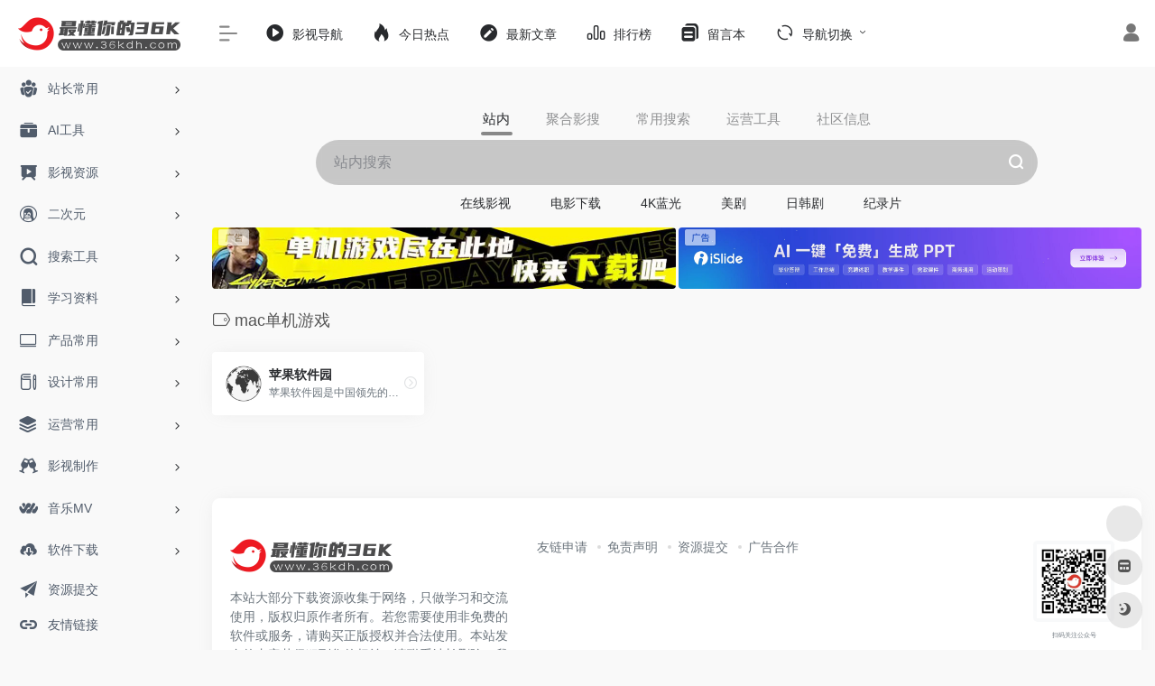

--- FILE ---
content_type: text/html; charset=UTF-8
request_url: https://36kdh.com/sitetag/mac%E5%8D%95%E6%9C%BA%E6%B8%B8%E6%88%8F
body_size: 13266
content:
<!DOCTYPE html>
<html lang="zh-Hans" class="io-grey-mode">
<head> 
<script>
    var default_c = "io-grey-mode";
    var night = document.cookie.replace(/(?:(?:^|.*;\s*)io_night_mode\s*\=\s*([^;]*).*$)|^.*$/, "$1"); 
    try {
        if (night === "0") {
            document.documentElement.classList.add("io-black-mode");
            document.documentElement.classList.remove(default_c);
        } else {
            document.documentElement.classList.remove("io-black-mode");
            document.documentElement.classList.add(default_c);
        }
    } catch (_) {}
</script><meta charset="UTF-8">
<meta name="renderer" content="webkit">
<meta name="force-rendering" content="webkit">
<meta http-equiv="X-UA-Compatible" content="IE=edge, chrome=1">
<meta name="viewport" content="width=device-width, initial-scale=1.0, user-scalable=0, minimum-scale=1.0, maximum-scale=0.0, viewport-fit=cover">
<title>mac单机游戏-36k导航</title>
<meta name="theme-color" content="#f9f9f9" />
<meta name="keywords" content="mac单机游戏,36k导航" />
<meta name="description" content="36k导航，最懂你的网站导航，每天收录最优质的学习网站、AI网站、产品网站、运营网站、设计网站、影视网站、二次元网站、娱乐网站、资讯网站、小说网站以及软件资源！" />
<meta property="og:type" content="article">
<meta property="og:url" content="https://36kdh.com/sitetag/mac%e5%8d%95%e6%9c%ba%e6%b8%b8%e6%88%8f"/> 
<meta property="og:title" content="mac单机游戏-36k导航">
<meta property="og:description" content="36k导航，最懂你的网站导航，每天收录最优质的学习网站、AI网站、产品网站、运营网站、设计网站、影视网站、二次元网站、娱乐网站、资讯网站、小说网站以及软件资源！">
<meta property="og:image" content="https://36kdh.com/wp-content/uploads/2022/07/36kdh.png">
<meta property="og:site_name" content="36k导航">
<link rel="shortcut icon" href="https://36kdh.com/wp-content/uploads/2022/07/36kdh.png">
<link rel="apple-touch-icon" href="https://36kdh.com/wp-content/uploads/2022/07/36kdh.png">
<!--[if IE]><script src="https://36kdh.com/wp-content/themes/onenav/js/html5.min.js"></script><![endif]-->
<meta name='robots' content='max-image-preview:large' />
<link rel='dns-prefetch' href='//at.alicdn.com' />
<style id='wp-img-auto-sizes-contain-inline-css' type='text/css'>
img:is([sizes=auto i],[sizes^="auto," i]){contain-intrinsic-size:3000px 1500px}
/*# sourceURL=wp-img-auto-sizes-contain-inline-css */
</style>
<style id='classic-theme-styles-inline-css' type='text/css'>
/*! This file is auto-generated */
.wp-block-button__link{color:#fff;background-color:#32373c;border-radius:9999px;box-shadow:none;text-decoration:none;padding:calc(.667em + 2px) calc(1.333em + 2px);font-size:1.125em}.wp-block-file__button{background:#32373c;color:#fff;text-decoration:none}
/*# sourceURL=/wp-includes/css/classic-themes.min.css */
</style>
<link rel='stylesheet' id='iconfont-css' href='https://36kdh.com/wp-content/themes/onenav/css/iconfont.css?ver=4.1806' type='text/css' media='all' />
<link rel='stylesheet' id='iconfont-io-1-css' href='//at.alicdn.com/t/font_1620678_18rbnd2homc.css' type='text/css' media='all' />
<link rel='stylesheet' id='bootstrap-css' href='https://36kdh.com/wp-content/themes/onenav/css/bootstrap.min.css?ver=4.1806' type='text/css' media='all' />
<link rel='stylesheet' id='style-css' href='https://36kdh.com/wp-content/themes/onenav/css/style.min.css?ver=4.1806' type='text/css' media='all' />
<script type="text/javascript" src="https://36kdh.com/wp-content/themes/onenav/js/jquery.min.js?ver=4.1806" id="jquery-js"></script>
<script type="text/javascript" id="jquery-js-after">
/* <![CDATA[ */
/* <![CDATA[ */ 
        function loadFunc(func) {if (document.all){window.attachEvent("onload",func);}else{window.addEventListener("load",func,false);}}   
        /* ]]]]><![CDATA[> */
//# sourceURL=jquery-js-after
/* ]]> */
</script>
<script charset="UTF-8" id="LA_COLLECT" src="//sdk.51.la/js-sdk-pro.min.js"></script>
                <script>LA.init({id: "Jjn9lgLFM34zDS87",ck: "Jjn9lgLFM34zDS87"})</script><style>.customize-width{max-width:1900px}.sidebar-nav{width:220px}@media (min-width: 768px){.main-content{margin-left:220px;}.main-content .page-header{left:220px;}}</style><!-- 自定义代码 -->
<script>
var _hmt = _hmt || [];
(function() {
  var hm = document.createElement("script");
  hm.src = "https://hm.baidu.com/hm.js?ba9fadd1dceb65aa3ce69ac70341b246";
  var s = document.getElementsByTagName("script")[0]; 
  s.parentNode.insertBefore(hm, s);
})();
</script>
<script charset="UTF-8" id="LA_COLLECT" src="/wp-content/themes/onenav/js/js-sdk-pro.min.js"></script>
<script>LA.init({id:"Jjn9lgLFM34zDS87",ck:"Jjn9lgLFM34zDS87"})</script><!-- end 自定义代码 -->
</head> 
<body class="archive tax-sitetag term-mac term-1031 wp-theme-onenav sidebar_no">
        <div id="sidebar" class="sticky sidebar-nav fade">
            <div class="modal-dialog h-100  sidebar-nav-inner">
                <div class="sidebar-logo border-bottom border-color">
                    <!-- logo -->
                    <div class="logo overflow-hidden">
                                                <a href="https://36kdh.com" class="logo-expanded">
                            <img src="https://36kdh.com/wp-content/uploads/2022/06/35467567.png" height="40" class="logo-light" alt="36k导航">
                            <img src="https://36kdh.com/wp-content/uploads/2022/06/灰.png" height="40" class="logo-dark d-none" alt="36k导航">
                        </a>
                        <a href="https://36kdh.com" class="logo-collapsed">
                            <img src="https://36kdh.com/wp-content/uploads/2022/07/36kdh.png" height="40" class="logo-light" alt="36k导航">
                            <img src="https://36kdh.com/wp-content/uploads/2022/07/36kdh.png" height="40" class="logo-dark d-none" alt="36k导航">
                        </a>
                    </div>
                    <!-- logo end -->
                </div>
                <div class="sidebar-menu flex-fill">
                    <div class="sidebar-scroll" >
                        <div class="sidebar-menu-inner">
                            <ul> 
                                                                                                        <li class="sidebar-item">
                                                                                        <a href="https://36kdh.com/#term-49" class="" data-change="https://36kdh.com/#term-49">
                                                <i class="io io-tuandui icon-fw icon-lg"></i>
                                                <span>站长常用</span>
                                            </a>
                                            <i class="iconfont icon-arrow-r-m sidebar-more text-sm"></i>
                                            <ul >
                                             
                                                <li>
                                                    <a href="https://36kdh.com/#term-49-52" class=""><span>看直播</span></a>
                                                </li>
                                             
                                                <li>
                                                    <a href="https://36kdh.com/#term-49-50" class=""><span>听音乐</span></a>
                                                </li>
                                             
                                                <li>
                                                    <a href="https://36kdh.com/#term-49-51" class=""><span>看电影</span></a>
                                                </li>
                                             
                                                <li>
                                                    <a href="https://36kdh.com/#term-49-53" class=""><span>花钱购物</span></a>
                                                </li>
                                             
                                                <li>
                                                    <a href="https://36kdh.com/#term-49-55" class=""><span>出行旅游</span></a>
                                                </li>
                                             
                                                <li>
                                                    <a href="https://36kdh.com/#term-49-56" class=""><span>口碑外卖</span></a>
                                                </li>
                                             
                                                <li>
                                                    <a href="https://36kdh.com/#term-49-54" class=""><span>社交论坛</span></a>
                                                </li>
                                             
                                                <li>
                                                    <a href="https://36kdh.com/#term-49-57" class=""><span>其他工具</span></a>
                                                </li>
                                                                                        </ul>
                                        </li>
                                                                        <li class="sidebar-item">
                                                                                        <a href="https://36kdh.com/#term-14196" class="" data-change="https://36kdh.com/#term-14196">
                                                <i class="io io-gongju icon-fw icon-lg"></i>
                                                <span>AI工具</span>
                                            </a>
                                            <i class="iconfont icon-arrow-r-m sidebar-more text-sm"></i>
                                            <ul >
                                             
                                                <li>
                                                    <a href="https://36kdh.com/#term-14196-16949" class=""><span>AI推荐</span></a>
                                                </li>
                                                                                        </ul>
                                        </li>
                                                                        <li class="sidebar-item">
                                                                                        <a href="https://36kdh.com/#term-9" class="" data-change="https://36kdh.com/#term-9">
                                                <i class="io io-yanshi icon-fw icon-lg"></i>
                                                <span>影视资源</span>
                                            </a>
                                            <i class="iconfont icon-arrow-r-m sidebar-more text-sm"></i>
                                            <ul >
                                             
                                                <li>
                                                    <a href="https://36kdh.com/#term-9-267" class=""><span>在线影视</span></a>
                                                </li>
                                             
                                                <li>
                                                    <a href="https://36kdh.com/#term-9-64" class=""><span>4K蓝光</span></a>
                                                </li>
                                             
                                                <li>
                                                    <a href="https://36kdh.com/#term-9-66" class=""><span>美剧</span></a>
                                                </li>
                                             
                                                <li>
                                                    <a href="https://36kdh.com/#term-9-67" class=""><span>日韩剧</span></a>
                                                </li>
                                             
                                                <li>
                                                    <a href="https://36kdh.com/#term-9-7" class=""><span>影视名站</span></a>
                                                </li>
                                             
                                                <li>
                                                    <a href="https://36kdh.com/#term-9-8" class=""><span>电影下载</span></a>
                                                </li>
                                             
                                                <li>
                                                    <a href="https://36kdh.com/#term-9-68" class=""><span>纪录片</span></a>
                                                </li>
                                             
                                                <li>
                                                    <a href="https://36kdh.com/#term-9-69" class=""><span>短片视频</span></a>
                                                </li>
                                             
                                                <li>
                                                    <a href="https://36kdh.com/#term-9-70" class=""><span>字幕</span></a>
                                                </li>
                                             
                                                <li>
                                                    <a href="https://36kdh.com/#term-9-71" class=""><span>影视资讯</span></a>
                                                </li>
                                             
                                                <li>
                                                    <a href="https://36kdh.com/#term-9-72" class=""><span>影评解说</span></a>
                                                </li>
                                                                                        </ul>
                                        </li>
                                                                        <li class="sidebar-item">
                                                                                        <a href="https://36kdh.com/#term-42" class="" data-change="https://36kdh.com/#term-42">
                                                <i class="iconfont icon-linux icon-fw icon-lg"></i>
                                                <span>二次元</span>
                                            </a>
                                            <i class="iconfont icon-arrow-r-m sidebar-more text-sm"></i>
                                            <ul >
                                             
                                                <li>
                                                    <a href="https://36kdh.com/#term-42-43" class=""><span>动漫影音</span></a>
                                                </li>
                                             
                                                <li>
                                                    <a href="https://36kdh.com/#term-42-44" class=""><span>动漫下载</span></a>
                                                </li>
                                             
                                                <li>
                                                    <a href="https://36kdh.com/#term-42-46" class=""><span>漫画</span></a>
                                                </li>
                                             
                                                <li>
                                                    <a href="https://36kdh.com/#term-42-2853" class=""><span>漫图</span></a>
                                                </li>
                                             
                                                <li>
                                                    <a href="https://36kdh.com/#term-42-47" class=""><span>社区</span></a>
                                                </li>
                                                                                        </ul>
                                        </li>
                                                                        <li class="sidebar-item">
                                                                                        <a href="https://36kdh.com/#term-18" class="" data-change="https://36kdh.com/#term-18">
                                                <i class="iconfont icon-search icon-fw icon-lg"></i>
                                                <span>搜索工具</span>
                                            </a>
                                            <i class="iconfont icon-arrow-r-m sidebar-more text-sm"></i>
                                            <ul >
                                             
                                                <li>
                                                    <a href="https://36kdh.com/#term-18-124" class=""><span>网盘搜索</span></a>
                                                </li>
                                             
                                                <li>
                                                    <a href="https://36kdh.com/#term-18-119" class=""><span>聚合搜索</span></a>
                                                </li>
                                             
                                                <li>
                                                    <a href="https://36kdh.com/#term-18-120" class=""><span>BT搜索</span></a>
                                                </li>
                                             
                                                <li>
                                                    <a href="https://36kdh.com/#term-18-121" class=""><span>图书搜索</span></a>
                                                </li>
                                             
                                                <li>
                                                    <a href="https://36kdh.com/#term-18-122" class=""><span>小说搜索</span></a>
                                                </li>
                                             
                                                <li>
                                                    <a href="https://36kdh.com/#term-18-123" class=""><span>图片搜索</span></a>
                                                </li>
                                             
                                                <li>
                                                    <a href="https://36kdh.com/#term-18-125" class=""><span>信息查询</span></a>
                                                </li>
                                                                                        </ul>
                                        </li>
                                                                        <li class="sidebar-item">
                                                                                        <a href="https://36kdh.com/#term-14" class="" data-change="https://36kdh.com/#term-14">
                                                <i class="io io-book icon-fw icon-lg"></i>
                                                <span>学习资料</span>
                                            </a>
                                            <i class="iconfont icon-arrow-r-m sidebar-more text-sm"></i>
                                            <ul >
                                             
                                                <li>
                                                    <a href="https://36kdh.com/#term-14-58" class=""><span>向上学习</span></a>
                                                </li>
                                             
                                                <li>
                                                    <a href="https://36kdh.com/#term-14-60" class=""><span>数学</span></a>
                                                </li>
                                             
                                                <li>
                                                    <a href="https://36kdh.com/#term-14-61" class=""><span>写作</span></a>
                                                </li>
                                             
                                                <li>
                                                    <a href="https://36kdh.com/#term-14-59" class=""><span>公务员</span></a>
                                                </li>
                                             
                                                <li>
                                                    <a href="https://36kdh.com/#term-14-62" class=""><span>公开课</span></a>
                                                </li>
                                             
                                                <li>
                                                    <a href="https://36kdh.com/#term-14-63" class=""><span>其他资料</span></a>
                                                </li>
                                                                                        </ul>
                                        </li>
                                                                        <li class="sidebar-item">
                                                                                        <a href="https://36kdh.com/#term-84" class="" data-change="https://36kdh.com/#term-84">
                                                <i class="iconfont icon-huabanfuben icon-fw icon-lg"></i>
                                                <span>产品常用</span>
                                            </a>
                                            <i class="iconfont icon-arrow-r-m sidebar-more text-sm"></i>
                                            <ul >
                                             
                                                <li>
                                                    <a href="https://36kdh.com/#term-84-110" class=""><span>思维导图</span></a>
                                                </li>
                                             
                                                <li>
                                                    <a href="https://36kdh.com/#term-84-112" class=""><span>产品设计</span></a>
                                                </li>
                                             
                                                <li>
                                                    <a href="https://36kdh.com/#term-84-2676" class=""><span>界面设计</span></a>
                                                </li>
                                             
                                                <li>
                                                    <a href="https://36kdh.com/#term-84-2677" class=""><span>网页设计</span></a>
                                                </li>
                                             
                                                <li>
                                                    <a href="https://36kdh.com/#term-84-2463" class=""><span>产品协作</span></a>
                                                </li>
                                             
                                                <li>
                                                    <a href="https://36kdh.com/#term-84-111" class=""><span>学习参考</span></a>
                                                </li>
                                             
                                                <li>
                                                    <a href="https://36kdh.com/#term-84-113" class=""><span>产品资讯</span></a>
                                                </li>
                                                                                        </ul>
                                        </li>
                                                                        <li class="sidebar-item">
                                                                                        <a href="https://36kdh.com/#term-19" class="" data-change="https://36kdh.com/#term-19">
                                                <i class="io io-change icon-fw icon-lg"></i>
                                                <span>设计常用</span>
                                            </a>
                                            <i class="iconfont icon-arrow-r-m sidebar-more text-sm"></i>
                                            <ul >
                                             
                                                <li>
                                                    <a href="https://36kdh.com/#term-19-75" class=""><span>设计工具</span></a>
                                                </li>
                                             
                                                <li>
                                                    <a href="https://36kdh.com/#term-19-2678" class=""><span>UI素材</span></a>
                                                </li>
                                             
                                                <li>
                                                    <a href="https://36kdh.com/#term-19-73" class=""><span>图库</span></a>
                                                </li>
                                             
                                                <li>
                                                    <a href="https://36kdh.com/#term-19-76" class=""><span>图标</span></a>
                                                </li>
                                             
                                                <li>
                                                    <a href="https://36kdh.com/#term-19-74" class=""><span>在线工具</span></a>
                                                </li>
                                             
                                                <li>
                                                    <a href="https://36kdh.com/#term-19-78" class=""><span>在线配色</span></a>
                                                </li>
                                             
                                                <li>
                                                    <a href="https://36kdh.com/#term-19-82" class=""><span>界面灵感</span></a>
                                                </li>
                                             
                                                <li>
                                                    <a href="https://36kdh.com/#term-19-81" class=""><span>灵感创意</span></a>
                                                </li>
                                             
                                                <li>
                                                    <a href="https://36kdh.com/#term-19-83" class=""><span>网页灵感</span></a>
                                                </li>
                                             
                                                <li>
                                                    <a href="https://36kdh.com/#term-19-79" class=""><span>设计社区</span></a>
                                                </li>
                                             
                                                <li>
                                                    <a href="https://36kdh.com/#term-19-77" class=""><span>设计教程</span></a>
                                                </li>
                                                                                        </ul>
                                        </li>
                                                                        <li class="sidebar-item">
                                                                                        <a href="https://36kdh.com/#term-15" class="" data-change="https://36kdh.com/#term-15">
                                                <i class="iconfont icon-category icon-fw icon-lg"></i>
                                                <span>运营常用</span>
                                            </a>
                                            <i class="iconfont icon-arrow-r-m sidebar-more text-sm"></i>
                                            <ul >
                                             
                                                <li>
                                                    <a href="https://36kdh.com/#term-15-109" class=""><span>自媒体</span></a>
                                                </li>
                                             
                                                <li>
                                                    <a href="https://36kdh.com/#term-15-104" class=""><span>热点数据</span></a>
                                                </li>
                                             
                                                <li>
                                                    <a href="https://36kdh.com/#term-15-100" class=""><span>在线工具</span></a>
                                                </li>
                                             
                                                <li>
                                                    <a href="https://36kdh.com/#term-15-102" class=""><span>排版工具</span></a>
                                                </li>
                                             
                                                <li>
                                                    <a href="https://36kdh.com/#term-15-106" class=""><span>二维码生成</span></a>
                                                </li>
                                             
                                                <li>
                                                    <a href="https://36kdh.com/#term-15-105" class=""><span>视频剪辑</span></a>
                                                </li>
                                             
                                                <li>
                                                    <a href="https://36kdh.com/#term-15-101" class=""><span>seo工具</span></a>
                                                </li>
                                             
                                                <li>
                                                    <a href="https://36kdh.com/#term-15-103" class=""><span>收集数据</span></a>
                                                </li>
                                             
                                                <li>
                                                    <a href="https://36kdh.com/#term-15-107" class=""><span>在线协作</span></a>
                                                </li>
                                             
                                                <li>
                                                    <a href="https://36kdh.com/#term-15-108" class=""><span>运营资讯</span></a>
                                                </li>
                                                                                        </ul>
                                        </li>
                                                                        <li class="sidebar-item">
                                                                                        <a href="https://36kdh.com/#term-20" class="" data-change="https://36kdh.com/#term-20">
                                                <i class="iconfont icon-links icon-fw icon-lg"></i>
                                                <span>影视制作</span>
                                            </a>
                                            <i class="iconfont icon-arrow-r-m sidebar-more text-sm"></i>
                                            <ul >
                                             
                                                <li>
                                                    <a href="https://36kdh.com/#term-20-126" class=""><span>影视素材</span></a>
                                                </li>
                                             
                                                <li>
                                                    <a href="https://36kdh.com/#term-20-128" class=""><span>剪辑相关</span></a>
                                                </li>
                                             
                                                <li>
                                                    <a href="https://36kdh.com/#term-20-129" class=""><span>渲染平台</span></a>
                                                </li>
                                             
                                                <li>
                                                    <a href="https://36kdh.com/#term-20-127" class=""><span>软件插件</span></a>
                                                </li>
                                             
                                                <li>
                                                    <a href="https://36kdh.com/#term-20-130" class=""><span>学习论坛</span></a>
                                                </li>
                                                                                        </ul>
                                        </li>
                                                                        <li class="sidebar-item">
                                                                                        <a href="https://36kdh.com/#term-21" class="" data-change="https://36kdh.com/#term-21">
                                                <i class="io io-iowen icon-fw icon-lg"></i>
                                                <span>音乐MV</span>
                                            </a>
                                            <i class="iconfont icon-arrow-r-m sidebar-more text-sm"></i>
                                            <ul >
                                             
                                                <li>
                                                    <a href="https://36kdh.com/#term-21-114" class=""><span>在线音乐</span></a>
                                                </li>
                                             
                                                <li>
                                                    <a href="https://36kdh.com/#term-21-866" class=""><span>音乐下载</span></a>
                                                </li>
                                             
                                                <li>
                                                    <a href="https://36kdh.com/#term-21-116" class=""><span>高清MV</span></a>
                                                </li>
                                             
                                                <li>
                                                    <a href="https://36kdh.com/#term-21-117" class=""><span>电台FM</span></a>
                                                </li>
                                             
                                                <li>
                                                    <a href="https://36kdh.com/#term-21-118" class=""><span>其他音乐</span></a>
                                                </li>
                                                                                        </ul>
                                        </li>
                                                                        <li class="sidebar-item">
                                                                                        <a href="https://36kdh.com/#term-16" class="" data-change="https://36kdh.com/#term-16">
                                                <i class="io io-xiazai1 icon-fw icon-lg"></i>
                                                <span>软件下载</span>
                                            </a>
                                            <i class="iconfont icon-arrow-r-m sidebar-more text-sm"></i>
                                            <ul >
                                             
                                                <li>
                                                    <a href="https://36kdh.com/#term-16-45" class=""><span>游戏下载</span></a>
                                                </li>
                                             
                                                <li>
                                                    <a href="https://36kdh.com/#term-16-94" class=""><span>资源站</span></a>
                                                </li>
                                             
                                                <li>
                                                    <a href="https://36kdh.com/#term-16-923" class=""><span>下载站</span></a>
                                                </li>
                                             
                                                <li>
                                                    <a href="https://36kdh.com/#term-16-95" class=""><span>破解站</span></a>
                                                </li>
                                             
                                                <li>
                                                    <a href="https://36kdh.com/#term-16-907" class=""><span>电脑软件</span></a>
                                                </li>
                                             
                                                <li>
                                                    <a href="https://36kdh.com/#term-16-96" class=""><span>安卓下载</span></a>
                                                </li>
                                             
                                                <li>
                                                    <a href="https://36kdh.com/#term-16-97" class=""><span>苹果下载</span></a>
                                                </li>
                                             
                                                <li>
                                                    <a href="https://36kdh.com/#term-16-98" class=""><span>下载工具</span></a>
                                                </li>
                                             
                                                <li>
                                                    <a href="https://36kdh.com/#term-16-99" class=""><span>网页插件</span></a>
                                                </li>
                                                                                        </ul>
                                        </li>
                                                                        <li class="sidebar-item">
                                                                                        <a href="https://36kdh.com/#term-86" class="" data-change="https://36kdh.com/#term-86">
                                                <i class="iconfont icon-globe icon-fw icon-lg"></i>
                                                <span>导航网址</span>
                                            </a>
                                            <i class="iconfont icon-arrow-r-m sidebar-more text-sm"></i>
                                            <ul >
                                             
                                                <li>
                                                    <a href="https://36kdh.com/#term-86-87" class=""><span>综合</span></a>
                                                </li>
                                             
                                                <li>
                                                    <a href="https://36kdh.com/#term-86-88" class=""><span>学习</span></a>
                                                </li>
                                             
                                                <li>
                                                    <a href="https://36kdh.com/#term-86-89" class=""><span>学术</span></a>
                                                </li>
                                             
                                                <li>
                                                    <a href="https://36kdh.com/#term-86-91" class=""><span>影视</span></a>
                                                </li>
                                             
                                                <li>
                                                    <a href="https://36kdh.com/#term-86-93" class=""><span>产品</span></a>
                                                </li>
                                             
                                                <li>
                                                    <a href="https://36kdh.com/#term-86-90" class=""><span>设计</span></a>
                                                </li>
                                             
                                                <li>
                                                    <a href="https://36kdh.com/#term-86-92" class=""><span>运营</span></a>
                                                </li>
                                                                                        </ul>
                                        </li>
                                                                        <li class="sidebar-item">
                                                                                        <a href="https://36kdh.com/#term-15838" class="" data-change="https://36kdh.com/#term-15838">
                                                <i class="iconfont icon-category icon-fw icon-lg"></i>
                                                <span>乱七八糟</span>
                                            </a>
                                            <i class="iconfont icon-arrow-r-m sidebar-more text-sm"></i>
                                            <ul >
                                             
                                                <li>
                                                    <a href="https://36kdh.com/#term-15838-85" class=""><span>未分类</span></a>
                                                </li>
                                             
                                                <li>
                                                    <a href="https://36kdh.com/#term-15838-15839" class=""><span>失效站点</span></a>
                                                </li>
                                                                                        </ul>
                                        </li>
                                 
                            </ul>
                        </div>
                    </div>
                </div>
                <div class="border-top py-2 border-color">
                    <div class="flex-bottom">
                        <ul> 
                            <li id="menu-item-64" class="menu-item menu-item-type-post_type menu-item-object-page menu-item-64 sidebar-item"><a href="https://36kdh.com/tijiao">
        <i class="iconfont icon-tougao icon-fw icon-lg"></i>
                <span>资源提交</span></a></li>
<li id="menu-item-65" class="menu-item menu-item-type-post_type menu-item-object-page menu-item-65 sidebar-item"><a href="https://36kdh.com/links">
        <i class="iconfont icon-url icon-fw icon-lg"></i>
                <span>友情链接</span></a></li>
 
                        </ul>
                    </div>
                </div>
            </div>
        </div>
        <div class="main-content flex-fill">    <div class="no-big-header header-nav">
        <div id="header" class="page-header sticky">
            <div class="navbar navbar-expand-md">
                <div class="container-fluid p-0 position-relative">
                    <div class="position-absolute w-100 text-center">
                        <a href="https://36kdh.com" class="navbar-brand d-md-none m-0" title="36k导航">
                            <img src="https://36kdh.com/wp-content/uploads/2022/06/35467567.png" class="logo-light" alt="36k导航" height="30">
                            <img src="https://36kdh.com/wp-content/uploads/2022/06/灰.png" class="logo-dark d-none" alt="36k导航" height="30">
                        </a>
                    </div>
                    <div class="nav-item d-md-none mobile-menu py-2 position-relative"><a href="javascript:" id="sidebar-switch" data-toggle="modal" data-target="#sidebar"><i class="iconfont icon-classification icon-lg"></i></a></div>                    <div class="collapse navbar-collapse order-2 order-md-1">
                        <div class="header-mini-btn">
                            <label>
                                <input id="mini-button" type="checkbox" checked="checked">
                                <svg viewBox="0 0 100 100" xmlns="http://www.w3.org/2000/svg"> 
                                    <path class="line--1" d="M0 40h62c18 0 18-20-17 5L31 55"></path>
                                    <path class="line--2" d="M0 50h80"></path>
                                    <path class="line--3" d="M0 60h62c18 0 18 20-17-5L31 45"></path>
                                </svg>
                            </label>
                        
                        </div>
                                                <ul class="navbar-nav navbar-top site-menu mr-4">
                            <li id="menu-item-1779" class="menu-item menu-item-type-custom menu-item-object-custom menu-item-1779"><a href="https://klyingshi1.com/">
        <i class="io io-caozuoshili icon-fw icon-lg"></i>
                <span>影视导航</span></a></li>
<li id="menu-item-201" class="menu-item menu-item-type-custom menu-item-object-custom menu-item-201"><a href="https://36kdh.com/hotnews/">
        <i class="iconfont icon-hot icon-fw icon-lg"></i>
                <span>今日热点</span></a></li>
<li id="menu-item-84" class="menu-item menu-item-type-post_type menu-item-object-page menu-item-84"><a href="https://36kdh.com/wenzhang">
        <i class="iconfont icon-modify icon-fw icon-lg"></i>
                <span>最新文章</span></a></li>
<li id="menu-item-85" class="menu-item menu-item-type-post_type menu-item-object-page menu-item-85"><a href="https://36kdh.com/paihangban">
        <i class="io io-rankings icon-fw icon-lg"></i>
                <span>排行榜</span></a></li>
<li id="menu-item-196" class="menu-item menu-item-type-post_type menu-item-object-page menu-item-196"><a href="https://36kdh.com/%e7%95%99%e8%a8%80%e6%9c%ac">
        <i class="iconfont icon-instructions icon-fw icon-lg"></i>
                <span>留言本</span></a></li>
<li id="menu-item-14167" class="menu-item menu-item-type-custom menu-item-object-custom menu-item-home menu-item-has-children menu-item-14167"><a href="https://36kdh.com/#">
        <i class="iconfont icon-refresh icon-fw icon-lg"></i>
                <span>导航切换</span></a>
<ul class="sub-menu">
	<li id="menu-item-14168" class="menu-item menu-item-type-post_type menu-item-object-page menu-item-14168"><a href="https://36kdh.com/ai">
        <i class="iconfont icon-smiley-circle icon-fw icon-lg"></i>
                <span>ai导航</span></a></li>
</ul>
</li>
 
                        </ul>
                    </div>
                    <ul class="nav navbar-menu text-xs order-1 order-md-2 position-relative">
                                                                            <li class="nav-login ml-3 ml-md-4">
                                <a href="https://36kdh.com/login/?redirect_to=https://36kdh.com/sitetag/mac%E5%8D%95%E6%9C%BA%E6%B8%B8%E6%88%8F" title="登录"><i class="iconfont icon-user icon-lg"></i></a>
                            </li>
                                                                                            </ul>
                </div>
            </div>
        </div>
        <div class="placeholder"></div>
            </div>
<div class="header-big  no-bg mb-4" > 
<div class="s-search">
<div id="search" class="s-search mx-auto">
        <div id="search-list-menu" class="">
        <div class="s-type text-center">
            <div class="s-type-list big tab-auto-scrollbar overflow-x-auto">
                <div class="anchor" style="position: absolute; left: 50%; opacity: 0;"></div>
                <label for="type-big-zhannei" class="active" data-page="home" data-id="group-z"><span>站内</span></label><label for="type-mao"  data-page="home" data-id="group-a"><span>聚合影搜</span></label><label for="type-baidu1"  data-page="home" data-id="group-b"><span>常用搜索</span></label><label for="type-br"  data-page="home" data-id="group-c"><span>运营工具</span></label><label for="type-zhihu"  data-page="home" data-id="group-d"><span>社区信息</span></label>            </div>
        </div>
    </div>
    <form action="https://36kdh.com?s=" method="get" target="_blank" class="super-search-fm">
        <input type="text" id="search-text" class="form-control smart-tips search-key" zhannei="" placeholder="输入关键字搜索" style="outline:0" autocomplete="off" data-status="true">
        <button type="submit" id="btn_search"><i class="iconfont icon-search"></i></button>
    </form> 
    <div id="search-list" class="hide-type-list">
                    <div class="search-group justify-content-center group-z s-current">
                <ul class="search-type tab-auto-scrollbar overflow-x-auto">
                    <li ><input checked="checked" hidden="" type="radio" name="type" data-page="home" id="type-big-zhannei" value="https://36kdh.com/?post_type=sites&amp;s=" data-placeholder="站内搜索"></li>
                    <li id="menu-item-378" class="menu-item menu-item-type-taxonomy menu-item-object-favorites menu-item-378"><a href="https://36kdh.com/favorites/zaixiangyingshi">在线影视</a></li>
<li id="menu-item-379" class="menu-item menu-item-type-taxonomy menu-item-object-favorites menu-item-379"><a href="https://36kdh.com/favorites/dianyingxiazai">电影下载</a></li>
<li id="menu-item-380" class="menu-item menu-item-type-taxonomy menu-item-object-favorites menu-item-380"><a href="https://36kdh.com/favorites/languang">4K蓝光</a></li>
<li id="menu-item-381" class="menu-item menu-item-type-taxonomy menu-item-object-favorites menu-item-381"><a href="https://36kdh.com/favorites/meiju">美剧</a></li>
<li id="menu-item-382" class="menu-item menu-item-type-taxonomy menu-item-object-favorites menu-item-382"><a href="https://36kdh.com/favorites/rihanju">日韩剧</a></li>
<li id="menu-item-383" class="menu-item menu-item-type-taxonomy menu-item-object-favorites menu-item-383"><a href="https://36kdh.com/favorites/jilup">纪录片</a></li>
                </ul>
            </div>
                    <div class="search-group justify-content-center group-a "><ul class="search-type tab-auto-scrollbar overflow-x-auto"><li><input hidden type="radio" name="type" data-page="home" id="type-mao" value="https://51souju1.com/vodsearch/%s%-------------.html" data-placeholder="输入影视名称，在线看剧....."><label for="type-mao"><span class="text-muted">51搜剧</span></label></li><li><input hidden type="radio" name="type" data-page="home" id="type-cupfox" value="https://zhuiyingmao5.com/vodsearch/-------------.html?wd=%s%" data-placeholder="输入影视名称，搜索在线播放资源"><label for="type-cupfox"><span class="text-muted">追影猫</span></label></li><li><input hidden type="radio" name="type" data-page="home" id="type-qinmai" value="https://www.atymapp.com/search?s=%s%" data-placeholder="输入影视名称，搜索在线播放资源"><label for="type-qinmai"><span class="text-muted">艾兔影漫</span></label></li><li><input hidden type="radio" name="type" data-page="home" id="type-dianyinggou" value="https://www.dianyinggou.com/so/%s%" data-placeholder="输入影视名称，搜索在线播放资源"><label for="type-dianyinggou"><span class="text-muted">电影狗</span></label></li><li><input hidden type="radio" name="type" data-page="home" id="type-douban" value="https://search.douban.com/movie/subject_search?search_text=%s%" data-placeholder="输入影视名称，查询豆瓣影视信息"><label for="type-douban"><span class="text-muted">豆瓣影视</span></label></li></ul></div><div class="search-group justify-content-center group-b "><ul class="search-type tab-auto-scrollbar overflow-x-auto"><li><input hidden type="radio" name="type" data-page="home" id="type-baidu1" value="https://www.baidu.com/s?wd=%s%" data-placeholder="百度一下"><label for="type-baidu1"><span class="text-muted">百度</span></label></li><li><input hidden type="radio" name="type" data-page="home" id="type-google1" value="https://www.google.com/search?q=%s%" data-placeholder="谷歌两下"><label for="type-google1"><span class="text-muted">Google</span></label></li><li><input hidden type="radio" name="type" data-page="home" id="type-360" value="https://www.so.com/s?q=%s%" data-placeholder="360好搜"><label for="type-360"><span class="text-muted">360</span></label></li><li><input hidden type="radio" name="type" data-page="home" id="type-sogo" value="https://www.sogou.com/web?query=%s%" data-placeholder="搜狗搜索"><label for="type-sogo"><span class="text-muted">搜狗</span></label></li><li><input hidden type="radio" name="type" data-page="home" id="type-bing1" value="https://cn.bing.com/search?q=%s%" data-placeholder="微软Bing搜索"><label for="type-bing1"><span class="text-muted">Bing</span></label></li><li><input hidden type="radio" name="type" data-page="home" id="type-sm" value="https://yz.m.sm.cn/s?q=%s%" data-placeholder="UC移动端搜索"><label for="type-sm"><span class="text-muted">神马</span></label></li></ul></div><div class="search-group justify-content-center group-c "><ul class="search-type tab-auto-scrollbar overflow-x-auto"><li><input hidden type="radio" name="type" data-page="home" id="type-br" value="https://seo.5118.com/%s%?t=ydm" data-placeholder="请输入网址(不带https://)"><label for="type-br"><span class="text-muted">权重查询</span></label></li><li><input hidden type="radio" name="type" data-page="home" id="type-links" value="https://ahrefs.5118.com/%s%?t=ydm" data-placeholder="请输入网址(不带https://)"><label for="type-links"><span class="text-muted">友链检测</span></label></li><li><input hidden type="radio" name="type" data-page="home" id="type-icp" value="https://icp.5118.com/domain/%s%?t=ydm" data-placeholder="请输入网址(不带https://)"><label for="type-icp"><span class="text-muted">备案查询</span></label></li><li><input hidden type="radio" name="type" data-page="home" id="type-seo" value="https://seo.5118.com/%s%?t=ydm" data-placeholder="请输入网址(不带https://)"><label for="type-seo"><span class="text-muted">SEO查询</span></label></li><li><input hidden type="radio" name="type" data-page="home" id="type-ciku" value="https://www.5118.com/seo/newrelated/%s%?t=ydm" data-placeholder="请输入关键词"><label for="type-ciku"><span class="text-muted">关键词挖掘</span></label></li><li><input hidden type="radio" name="type" data-page="home" id="type-51key" value="https://so.5118.com/all/%s%?t=ydm" data-placeholder="请输入关键词"><label for="type-51key"><span class="text-muted">素材搜索</span></label></li><li><input hidden type="radio" name="type" data-page="home" id="type-51kt" value="https://www.kt1.com/wordfrequency/yuliao/%s%?t=ydm" data-placeholder="请输入关键词"><label for="type-51kt"><span class="text-muted">大数据词云</span></label></li></ul></div><div class="search-group justify-content-center group-d "><ul class="search-type tab-auto-scrollbar overflow-x-auto"><li><input hidden type="radio" name="type" data-page="home" id="type-zhihu" value="https://www.zhihu.com/search?type=content&q=%s%" data-placeholder="知乎"><label for="type-zhihu"><span class="text-muted">知乎</span></label></li><li><input hidden type="radio" name="type" data-page="home" id="type-wechat" value="https://weixin.sogou.com/weixin?type=2&query=%s%" data-placeholder="微信"><label for="type-wechat"><span class="text-muted">微信</span></label></li><li><input hidden type="radio" name="type" data-page="home" id="type-weibo" value="https://s.weibo.com/weibo/%s%" data-placeholder="微博"><label for="type-weibo"><span class="text-muted">微博</span></label></li><li><input hidden type="radio" name="type" data-page="home" id="type-douban" value="https://www.douban.com/search?q=%s%" data-placeholder="豆瓣"><label for="type-douban"><span class="text-muted">豆瓣</span></label></li><li><input hidden type="radio" name="type" data-page="home" id="type-why" value="https://ask.seowhy.com/search/?q=%s%" data-placeholder="SEO问答社区"><label for="type-why"><span class="text-muted">搜外问答</span></label></li></ul></div>    </div>
    <div class="card search-smart-tips" style="display: none">
        <ul></ul>
    </div>
</div>
</div>

<style>

        @media (min-width: 1200px){
            .module-adslist {
                max-width: 1140px;
            }
        }
        @media (min-width: 992px){
            .module-adslist {
                max-width: 960px;
            }
        }
        @media (min-width: 768px){
            .module-adslist {
                max-width: 720px;
            }
        }
        
        .module-adslist {
        border-radius: 5px;
        margin-top: 3px;
        padding-left: 15px;
        padding-right: 8px;
        max-width: 1900px;
        margin-left: auto;
        margin-right: auto;
        margin-bottom: -14px;
        }
        
        @media (min-width: 768px){
            .module-adslist {
                display: flex;
                margin-bottom: -20px;
                padding-right: 12px;
            }
        }
        
        .ads_w a {
            width: 100%;
            display: block;
            padding-right: 3px;
            padding-top: 3px;
            position: relative;
            color: #e1e3e5;
        }
        
        .ads_w img {
            border-radius: 4px;
        }
        
        .gg-icon {
            position: absolute;
            left: 5px;
            width: 38px;
            height: 22px;
            margin-right: 3px;
            z-index: 8;
            vertical-align: middle;
            background-image: url([data-uri]);
            background-size: cover;
        }
    
    </style>
<div class="module-adslist  ads_w">
<a target="_blank" href="https://www.mxdj.top/?36kdh"><img src="/wp-content/themes/onenav/images/ad16.jpg" alt="文本" width="100%"><i class="gg-icon"></i></a>
<a target="_blank" href="https://www.islide.cc/?mtm_campaign=CZQD-aidh-cg15-10014"><img src="/wp-content/themes/onenav/images/adaippt.jpg" alt="文本" width="100%"><i class="gg-icon"></i></a>
</div></div>      <div id="content" class="container container-lg">
        <div class="content-wrap">
            <div class="content-layout">
                <h4 class="text-gray text-lg mb-4">
                    <i class="site-tag iconfont icon-tag icon-lg mr-1" id="mac单机游戏"></i>mac单机游戏                </h4>
                <div class="row">  
                                                <div class="url-card  col-sm-6 col-md-4 col-xl-3 ">
                            
        <div class="url-body default ">    
            <a href="https://36kdh.com/sites/578.html" target="_blank"  data-id="578" data-url="https://www.maczapp.com" class="card no-c  mb-4 site-578" data-toggle="tooltip" data-placement="bottom"  title="苹果软件园是中国领先的苹果Mac软件游戏下载网站，是国内苹果行业的第一品牌，被众多业内人士认为是中国最具发展潜力苹果网站之一。">
                <div class="card-body url-content d-flex align-items-center"> 
                                        <div class="url-img rounded-circle mr-2 d-flex align-items-center justify-content-center">
                        <img class=" lazy unfancybox" src="https://36kdh.com/wp-content/themes/onenav/images/favicon.png" data-src="https://api.mfysapp.vip/favicon/www.maczapp.com.png"  height="auto" width="auto"  alt="苹果软件园"> 
                    </div>
                                        <div class="url-info flex-fill">
                        <div class="text-sm overflowClip_1">
                        <strong>苹果软件园</strong>
                        </div>
                        <p class="overflowClip_1 m-0 text-muted text-xs">苹果软件园是中国领先的苹果Mac软件游戏下载网站，是国内苹果行业的第一品牌，被众多业内人士认为是中国最具发展潜力苹果网站之一。</p>
                    </div>
                </div> 
            </a> 
                        <a href="https://36kdh.com/go/?url=aHR0cHM6Ly93d3cubWFjemFwcC5jb20v" target="_blank" rel="external nofollow noopener" title="直达" class="togo text-center text-muted is-views" data-id="578" data-toggle="tooltip" data-placement="right"><i class="iconfont icon-goto"></i></a>
                    </div>
                            </div>
                                        </div>  
                <div class="posts-nav mb-4">
                                    </div>
            </div> 
        </div>
            </div>
 
<div class="main-footer footer-stick container container-fluid customize-width pt-4 pb-3 footer-type-big">

    <div class="footer-inner card rounded-xl m-0">
        <div class="footer-text card-body text-muted text-center text-md-left">
                        <div class="row my-4">
                                <div class="col-12 col-md-4 mb-4 mb-md-0">
                    <a class="footer-logo" href="https://36kdh.com" title="36k导航">
                        <img src="https://36kdh.com/wp-content/uploads/2022/06/35467567.png" class="logo-light mb-3" alt="36k导航" height="40">
                        <img src="https://36kdh.com/wp-content/uploads/2022/06/灰.png" class="logo-dark d-none mb-3" alt="36k导航" height="40">
                    </a>
                    <div class="text-sm">本站大部分下载资源收集于网络，只做学习和交流使用，版权归原作者所有。若您需要使用非免费的软件或服务，请购买正版授权并合法使用。本站发布的内容若侵犯到您的权益，请联系站长删除，我们将及时处理。</div>
                </div>
                                <div class="col-12 col-md-5 mb-4 mb-md-0"> 
                    <p class="footer-links text-sm mb-3"><a href="https://36kdh.com/links">友链申请</a>
<a href="https://36kdh.com/shengming">免责声明</a>
<a href="https://36kdh.com/tijiao">资源提交</a>
<a href="https://36kdh.com/hezuo">广告合作</a></p>                                        <div class="footer-social">
                                            </div>
                </div>
                                <div class="col-12 col-md-3 text-md-right mb-4 mb-md-0">
                                    <div class="footer-mini-img" data-toggle="tooltip" title="扫码关注公众号">
                        <p class="bg-light rounded-lg p-1">
                            <img class=" " src="https://36kdh.com/wp-content/uploads/2022/07/公众号.jpg" alt="扫码关注公众号36k导航">
                        </p>
                        <span class="text-muted text-ss mt-2">扫码关注公众号</span>
                    </div>
                                </div>
                            </div>
                        <div class="footer-copyright text-xs">
            Copyright © 2026 <a href="https://36kdh.com" title="36k导航" class="" rel="home">36k导航</a>&nbsp;<a href="https://beian.miit.gov.cn/" target="_blank" class="" rel="link noopener">湘ICP备2023015917号-1</a>&nbsp;由<a href="https://www.iotheme.cn/?aff=103237" title="一为主题-精品wordpress主题" target="_blank" class="" rel="noopener"><strong> OneNav </strong></a>强力驱动&nbsp            </div>
        </div>
    </div>
</div>
</div><!-- main-content end -->

<footer>
    <div id="footer-tools" class="d-flex flex-column">
        <a href="javascript:" id="go-to-up" class="btn rounded-circle go-up m-1" rel="go-top">
            <i class="iconfont icon-to-up"></i>
        </a>
                                <!-- 天气  -->
        <div class="btn rounded-circle weather m-1">
            <div id="he-plugin-simple" style="display: contents;"></div>
            <script>WIDGET = {CONFIG: {"modules": "02","background": "5","tmpColor": "888","tmpSize": "14","cityColor": "888","citySize": "14","aqiSize": "14","weatherIconSize": "24","alertIconSize": "18","padding": "7px 2px 7px 2px","shadow": "1","language": "auto","fixed": "false","vertical": "middle","horizontal": "left","key": "a922adf8928b4ac1ae7a31ae7375e191"}}</script>
            <script>
            loadFunc(function() {
                let script = document.createElement("script");
                script.setAttribute("async", "");
                script.src = "//widget.qweather.net/simple/static/js/he-simple-common.js?v=2.0";
                document.body.appendChild(script);
            });
            </script>
        </div>
        <!-- 天气 end -->
                                <a href="https://36kdh.com/bookmark/" class="btn rounded-circle m-1 bookmark-home" data-toggle="tooltip" data-placement="left" title="mini 书签">
            <i class="iconfont icon-minipanel"></i>
        </a>
                        <a href="javascript:" id="switch-mode" class="btn rounded-circle switch-dark-mode m-1" data-toggle="tooltip" data-placement="left" title="夜间模式">
            <i class="mode-ico iconfont icon-light"></i>
        </a>
            </div>
</footer>
<script type="speculationrules">
{"prefetch":[{"source":"document","where":{"and":[{"href_matches":"/*"},{"not":{"href_matches":["/wp-*.php","/wp-admin/*","/wp-content/uploads/*","/wp-content/*","/wp-content/plugins/*","/wp-content/themes/onenav/*","/*\\?(.+)"]}},{"not":{"selector_matches":"a[rel~=\"nofollow\"]"}},{"not":{"selector_matches":".no-prefetch, .no-prefetch a"}}]},"eagerness":"conservative"}]}
</script>
<script type="text/javascript" src="https://36kdh.com/wp-content/themes/onenav/js/popper.min.js?ver=4.1806" id="popper-js"></script>
<script type="text/javascript" src="https://36kdh.com/wp-content/themes/onenav/js/bootstrap.min.js?ver=4.1806" id="bootstrap-js"></script>
<script type="text/javascript" src="https://36kdh.com/wp-content/themes/onenav/js/theia-sticky-sidebar.js?ver=4.1806" id="sidebar-js"></script>
<script type="text/javascript" src="https://36kdh.com/wp-content/themes/onenav/js/lazyload.min.js?ver=4.1806" id="lazyload-js"></script>
<script type="text/javascript" id="appjs-js-extra">
/* <![CDATA[ */
var theme = {"ajaxurl":"https://36kdh.com/wp-admin/admin-ajax.php","uri":"https://36kdh.com/wp-content/themes/onenav","loginurl":"https://36kdh.com/login/?redirect_to=https://36kdh.com/sitetag/mac%E5%8D%95%E6%9C%BA%E6%B8%B8%E6%88%8F","sitesName":"36k\u5bfc\u822a","addico":"https://36kdh.com/wp-content/themes/onenav/images/add.png","order":"desc","formpostion":"top","defaultclass":"io-grey-mode","isCustomize":"1","icourl":"https://api.mfysapp.vip/favicon/","icopng":".png","urlformat":"1","customizemax":"12","newWindow":"1","lazyload":"1","minNav":"0","loading":"","hotWords":"baidu","classColumns":" col-2a col-sm-2a col-md-2a col-lg-3a col-xl-5a col-xxl-6a ","apikey":"WyJNakF5TVRJMk16Z3hNalkzIiwiUTFadmNURnlNMDVxY1hkVk16bE9aWGhaYVZJemRrRndUVFk0TlV0SiJd","isHome":"","version":"4.1806"};
var localize = {"liked":"\u60a8\u5df2\u7ecf\u8d5e\u8fc7\u4e86!","like":"\u8c22\u8c22\u70b9\u8d5e!","networkerror":"\u7f51\u7edc\u9519\u8bef --.","selectCategory":"\u4e3a\u4ec0\u4e48\u4e0d\u9009\u5206\u7c7b\u3002","addSuccess":"\u6dfb\u52a0\u6210\u529f\u3002","timeout":"\u8bbf\u95ee\u8d85\u65f6\uff0c\u8bf7\u518d\u8bd5\u8bd5\uff0c\u6216\u8005\u624b\u52a8\u586b\u5199\u3002","lightMode":"\u65e5\u95f4\u6a21\u5f0f","nightMode":"\u591c\u95f4\u6a21\u5f0f","editBtn":"\u7f16\u8f91","okBtn":"\u786e\u5b9a","urlExist":"\u8be5\u7f51\u5740\u5df2\u7ecf\u5b58\u5728\u4e86 --.","cancelBtn":"\u53d6\u6d88","successAlert":"\u6210\u529f","infoAlert":"\u4fe1\u606f","warningAlert":"\u8b66\u544a","errorAlert":"\u9519\u8bef","extractionCode":"\u7f51\u76d8\u63d0\u53d6\u7801\u5df2\u590d\u5236\uff0c\u70b9\u201c\u786e\u5b9a\u201d\u8fdb\u5165\u4e0b\u8f7d\u9875\u9762\u3002","wait":"\u8bf7\u7a0d\u5019","loading":"\u6b63\u5728\u5904\u7406\u8bf7\u7a0d\u540e...","userAgreement":"\u8bf7\u5148\u9605\u8bfb\u5e76\u540c\u610f\u7528\u6237\u534f\u8bae","reSend":"\u79d2\u540e\u91cd\u65b0\u53d1\u9001","weChatPay":"\u5fae\u4fe1\u652f\u4ed8","alipay":"\u652f\u4ed8\u5b9d","scanQRPay":"\u8bf7\u626b\u7801\u652f\u4ed8","payGoto":"\u652f\u4ed8\u6210\u529f\uff0c\u9875\u9762\u8df3\u8f6c\u4e2d"};
//# sourceURL=appjs-js-extra
/* ]]> */
</script>
<script type="text/javascript" src="https://36kdh.com/wp-content/themes/onenav/js/app.min.js?ver=4.1806" id="appjs-js"></script>
<script type="text/javascript" id="appjs-js-after">
/* <![CDATA[ */
/* <![CDATA[ */ 
    $(document).ready(function(){if($("#search-text")[0]){$("#search-text").focus();}});
    /* ]]]]><![CDATA[> */
//# sourceURL=appjs-js-after
/* ]]> */
</script>
 
<!-- 自定义代码 -->
<!-- end 自定义代码 -->
</body>
</html>
<!-- Dynamic page generated in 0.249 seconds. -->
<!-- Cached page generated by WP-Super-Cache on 2026-01-27 21:55:57 -->

<!-- super cache -->